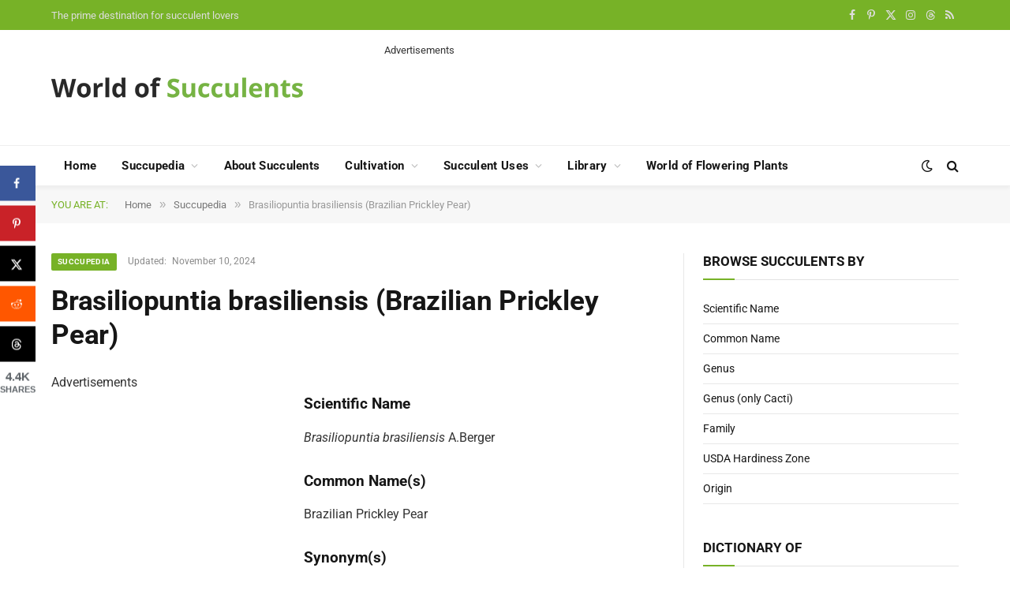

--- FILE ---
content_type: text/html; charset=utf-8
request_url: https://www.google.com/recaptcha/api2/aframe
body_size: 267
content:
<!DOCTYPE HTML><html><head><meta http-equiv="content-type" content="text/html; charset=UTF-8"></head><body><script nonce="iC6nf751gtIN5uHNX47kMw">/** Anti-fraud and anti-abuse applications only. See google.com/recaptcha */ try{var clients={'sodar':'https://pagead2.googlesyndication.com/pagead/sodar?'};window.addEventListener("message",function(a){try{if(a.source===window.parent){var b=JSON.parse(a.data);var c=clients[b['id']];if(c){var d=document.createElement('img');d.src=c+b['params']+'&rc='+(localStorage.getItem("rc::a")?sessionStorage.getItem("rc::b"):"");window.document.body.appendChild(d);sessionStorage.setItem("rc::e",parseInt(sessionStorage.getItem("rc::e")||0)+1);localStorage.setItem("rc::h",'1769822770069');}}}catch(b){}});window.parent.postMessage("_grecaptcha_ready", "*");}catch(b){}</script></body></html>